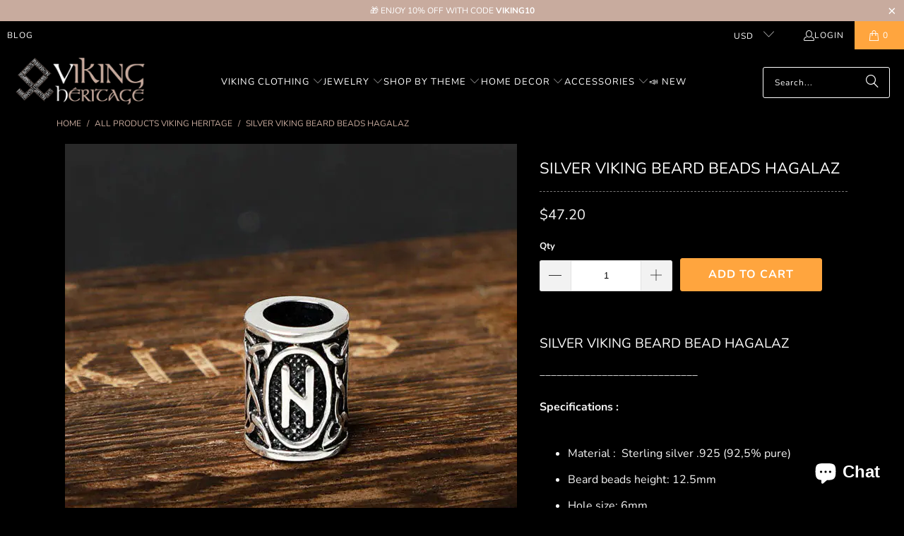

--- FILE ---
content_type: text/javascript;charset=utf-8
request_url: https://assets.cloudlift.app/api/assets/upload.js?shop=viking-heritage-store.myshopify.com
body_size: 3958
content:
window.Cloudlift = window.Cloudlift || {};window.Cloudlift.upload = { config: {"app":"upload","shop":"viking-heritage-store.myshopify.com","url":"https://www.vikingheritage.net","api":"https://api.cloudlift.app","assets":"https://cdn.jsdelivr.net/gh/cloudlift-app/cdn@0.14.29","mode":"prod","currencyFormats":{"moneyFormat":"${{amount}}","moneyWithCurrencyFormat":"${{amount}} USD"},"resources":["https://cdn.jsdelivr.net/gh/cloudlift-app/cdn@0.14.29/static/app-upload.css","https://cdn.jsdelivr.net/gh/cloudlift-app/cdn@0.14.29/static/app-upload.js"],"locale":"en","i18n":{"upload.config.image.editor.color.exposure":"Exposure","upload.config.file.load.error":"Error during load","upload.config.file.size.notavailable":"Size not available","upload.config.error.required":"Please upload a file","upload.config.image.editor.crop.rotate.right":"Rotate right","upload.config.file.button.undo":"Undo","upload.config.error.fileCountMin":"Please upload at least {min} file(s)","upload.config.image.resolution.expected.min":"Minimum resolution is {minResolution}","upload.config.file.upload.error.revert":"Error during revert","upload.config.image.size.tobig":"Image is too big","upload.config.image.editor.resize.height":"Height","upload.config.error.inapp":"Upload error","upload.config.image.editor.crop.aspect.ratio":"Aspect ratio","upload.config.image.editor.button.cancel":"Cancel","upload.config.image.editor.status.error":"Error loading image…","upload.config.file.button.retry":"Retry","upload.config.error.fileCountMax":"Please upload at most {max} file(s)","upload.config.image.editor.util.markup.text":"Text","upload.config.image.ratio.expected":"Expected image ratio {ratio}","upload.config.file.button.remove":"Remove","upload.config.image.resolution.expected.max":"Maximum resolution is {maxResolution}","upload.config.error.inapp.facebook":"Please open the page outside of Facebook","upload.config.image.editor.util.markup.size":"Size","upload.config.image.size.expected.max":"Maximum size is {maxWidth} × {maxHeight}","upload.config.image.editor.util.markup.select":"Select","upload.config.file.uploading":"Uploading","upload.config.image.editor.resize.width":"Width","upload.config.image.editor.crop.flip.horizontal":"Flip horizontal","upload.config.file.link":"\uD83D\uDD17","upload.config.image.editor.status.loading":"Loading image…","upload.config.error.filePagesMin":"Please upload documents with at least {min} pages","upload.config.image.editor.status.processing":"Processing image…","upload.config.file.loading":"Loading","upload.config.file.upload.canceled":"Upload cancelled","upload.config.file.upload.cancel":"tap to cancel","upload.config.image.editor.crop.rotate.left":"Rotate left","upload.config.file.type.notallowed":"File type not allowed","upload.config.file.type.expected":"Expects {lastType}","upload.config.image.editor.util.markup":"Markup","upload.config.file.button.cancel":"Cancel","upload.config.image.editor.status.waiting":"Waiting for image…","upload.config.file.upload.retry":"tap to retry","upload.config.image.editor.resize.apply":"Apply","upload.config.image.editor.color.contrast":"Contrast","upload.config.file.size.tobig":"File is too large","upload.config.dragdrop":"Drag & Drop your files or <u>Browse</u>","upload.config.file.upload.undo":"tap to undo","upload.config.image.editor.color.saturation":"Saturation","upload.config.error.filePagesMax":"Please upload documents with at most {max} pages","upload.config.file.button.upload":"Upload","upload.config.file.size.waiting":"Waiting for size","upload.config.image.editor.util.color":"Colors","upload.config.error.inputs":"Please fill in all required input fields","upload.config.image.editor.util.markup.circle":"Circle","upload.config.image.type.notsupported":"Image type not supported","upload.config.image.editor.crop.flip.vertical":"Flip vertical","upload.config.image.size.expected.min":"Minimum size is {minWidth} × {minHeight}","upload.config.image.editor.button.reset":"Reset","upload.config.image.ratio.invalid":"Image ratio does not match","upload.config.error.ready":"Please wait for the upload to complete","upload.config.image.editor.crop.zoom":"Zoom","upload.config.file.upload.error.remove":"Error during remove","upload.config.image.editor.util.markup.remove":"Remove","upload.config.image.resolution.max":"Image resolution too high","upload.config.image.editor.util.crop":"Crop","upload.config.image.editor.color.brightness":"Brightness","upload.config.error.fileConvert":"File conversion failed","upload.config.image.editor.util.markup.draw":"Draw","upload.config.image.editor.util.resize":"Resize","upload.config.file.upload.error":"Error during upload","upload.config.image.editor.util.filter":"Filter","upload.config.file.upload.complete":"Upload complete","upload.config.error.inapp.instagram":"Please open the page outside of Instagram","upload.config.image.editor.util.markup.arrow":"Arrow","upload.config.file.size.max":"Maximum file size is {filesize}","upload.config.image.resolution.min":"Image resolution is too low","upload.config.image.editor.util.markup.square":"Square","upload.config.image.size.tosmall":"Image is too small","upload.config.file.button.abort":"Abort","upload.config.image.editor.button.confirm":"Upload"},"level":1,"version":"0.14.29","setup":true,"fields":[{"uuid":"clt02nr4ikpj","required":true,"hidden":false,"field":"upload","propertyTransform":true,"fieldProperty":"properties","fieldId":"_cl-upload","fieldThumbnail":"thumbnail","fieldThumbnailPreview":true,"className":"","label":"","text":"","selector":"","conditionMode":1,"conditions":[{"field":"product","operator":"equals","value":"","objects":[{"id":"8582382682354","title":"Personalized Portrait - Viking Couple","handle":"personalized-portrait-viking-couple"},{"id":"8582389170418","title":"Personalized Portrait - Viking Man","handle":"personalized-portrait-viking-man"},{"id":"8582385959154","title":"Personalized Portrait - Viking Woman","handle":"personalized-portrait-viking-woman"}],"tags":null}],"styles":{"file-grid":"0","max-height":"600px","min-height":"50px","font-family":"-apple-system, BlinkMacSystemFont, 'Segoe UI', Roboto,\nHelvetica, Arial, sans-serif, 'Apple Color Emoji', 'Segoe UI Emoji',\n'Segoe UI Symbol'","input-order":"top","label-color":"#555","file-counter":"0","input-margin":"10px","buttons-color":"#fff","file-multiple":"1","label-font-size":"16px","label-color-drop":"#555","area-border-radius":"5px","file-border-radius":"5px","label-font-size-drop":"16px","area-background-color":"#eee","file-background-color":"#555","buttons-background-color":"rgba(0,0,0,0.5)","upload-error-background-color":"#FF0000","upload-success-background-color":"#008000"},"theme":"default","css":"#clt02nr4ikpj .cl-hide{display:none!important}#clt02nr4ikpj .cl-upload--label{color:#555;font-size:16px;display:block}#clt02nr4ikpj .cl-upload--input-field{margin-bottom:10px}#clt02nr4ikpj .cl-upload--input{width:100%;box-sizing:border-box;padding:10px 18px;margin:0;border:1px solid #eee;border-radius:5px}#clt02nr4ikpj input[type=checkbox].cl-upload--input,#clt02nr4ikpj input[type=radio].cl-upload--input{width:1.2em;cursor:pointer}#clt02nr4ikpj input[type=radio].cl-upload--input{vertical-align:middle;margin-right:10px}#clt02nr4ikpj input[type=color].cl-upload--input{width:40px;height:40px;cursor:pointer;padding:0;border:0}#clt02nr4ikpj input[type=radio]+.cl-upload-color-rect{margin-right:10px;margin-bottom:10px}#clt02nr4ikpj input[type=radio]:checked+.cl-upload-color-rect{border:2px solid #404040}#clt02nr4ikpj .cl-upload-color-rect{width:30px;height:30px;display:inline-block;vertical-align:middle;border-radius:3px}#clt02nr4ikpj .cl-upload--invalid{border-color:#e60000}#clt02nr4ikpj .cl-upload--errors{overflow:hidden;transition:max-height 2s ease-out;max-height:0}#clt02nr4ikpj .cl-upload--errors.open{max-height:400px}#clt02nr4ikpj .cl-upload--error{text-align:center;font-size:14px;cursor:pointer;position:relative;opacity:1;font-family:-apple-system,BlinkMacSystemFont,'Segoe UI',Roboto,Helvetica,Arial,sans-serif,'Apple Color Emoji','Segoe UI Emoji','Segoe UI Symbol';box-sizing:border-box;color:#fff;background-color:#f00;padding:.3rem .7rem;margin-bottom:.7rem;border:1px solid transparent;border-color:#e60000;border-radius:5px}#clt02nr4ikpj .cl-upload--error:after{content:'x';position:absolute;right:1rem;top:.25rem}#clt02nr4ikpj .cl-upload--error.dismissed{opacity:0;transition:opacity .3s ease-out}#clt02nr4ikpj .filepond--root{font-family:-apple-system,BlinkMacSystemFont,'Segoe UI',Roboto,Helvetica,Arial,sans-serif,'Apple Color Emoji','Segoe UI Emoji','Segoe UI Symbol'}#clt02nr4ikpj .filepond--root .filepond--drop-label{min-height:50px}#clt02nr4ikpj .filepond--root{min-height:50px;max-height:600px}#clt02nr4ikpj .filepond--file-action-button{cursor:pointer;min-height:auto!important;height:1.625em}#clt02nr4ikpj .filepond--drop-label{color:#555}#clt02nr4ikpj .filepond--drop-label label{cursor:pointer;width:auto!important;height:auto!important;position:relative!important;color:#555!important;font-size:16px!important}#clt02nr4ikpj .filepond--drop-label u{cursor:pointer;text-decoration-color:#555}#clt02nr4ikpj .filepond--label-action{text-decoration-color:#555}#clt02nr4ikpj .filepond--panel-root{background-color:#eee!important}#clt02nr4ikpj .filepond--panel-root{border-radius:5px}#clt02nr4ikpj .filepond--item-panel,#clt02nr4ikpj .filepond--file-poster-wrapper,#clt02nr4ikpj .filepond--image-preview-wrapper{border-radius:5px}#clt02nr4ikpj .filepond--item-panel{background-color:#555!important}#clt02nr4ikpj .filepond--drip-blob{background-color:#999}#clt02nr4ikpj .filepond--file-action-button{background-color:rgba(0,0,0,0.5)}#clt02nr4ikpj .filepond--file-action-button{color:#fff}#clt02nr4ikpj .filepond--file-action-button:hover,#clt02nr4ikpj .filepond--file-action-button:focus{box-shadow:0 0 0 .125em #fff}#clt02nr4ikpj .filepond--file{color:#fff;font-size:16px}#clt02nr4ikpj [data-filepond-item-state*='error'] .filepond--item-panel,#clt02nr4ikpj [data-filepond-item-state*='invalid'] .filepond--item-panel{background-color:#f00!important}#clt02nr4ikpj [data-filepond-item-state*='invalid'] .filepond--file{color:#fff}#clt02nr4ikpj [data-filepond-item-state='processing-complete'] .filepond--item-panel{background-color:#008000!important}#clt02nr4ikpj [data-filepond-item-state='processing-complete'] .filepond--file{color:#fff}#clt02nr4ikpj .filepond--image-preview-overlay-idle{color:rgba(34,34,34,0.8)}#clt02nr4ikpj .filepond--image-preview,#clt02nr4ikpj .filepond--file-poster{background-color:#555}#clt02nr4ikpj .filepond--image-preview-overlay-success{color:#008000}#clt02nr4ikpj .filepond--image-preview-overlay-failure{color:#f00}","fileMimeTypes":[],"fileMimeTypesValidate":false,"fileSizeMaxPlan":10,"fileMultiple":true,"fileCountMin":1,"fileCountMax":4,"fileCounter":false,"fileQuantity":false,"fileFetch":false,"fileSubmitRemove":true,"fileSubmitClear":false,"fileName":false,"fileGrid":false,"imagePreview":false,"imageSizeValidate":false,"imageThumbnail":false,"imageThumbnailWidth":500,"imageThumbnailHeight":500,"convert":false,"convertInfo":false,"convertInfoPagesQuantity":false,"convertInfoLengthQuantity":false,"pdfMultiPage":false,"pdfTransparent":false,"serverTransform":false,"imageOriginal":false,"imageEditor":false,"imageEditorOpen":true,"imageEditorCropRestrict":false,"imageEditorCropRatios":[{"label":"Free","value":""},{"label":"Portrait","value":"3:2"},{"label":"Square","value":"1:1"},{"label":"Landscape","value":"4:3"}],"imageEditorUtils":[],"imageEditorPintura":false,"inputFields":[],"variantConfigs":[],"variantConfig":false}],"extensions":""}};loadjs=function(){var a=function(){},c={},u={},f={};function o(e,n){if(e){var t=f[e];if(u[e]=n,t)for(;t.length;)t[0](e,n),t.splice(0,1)}}function l(e,n){e.call&&(e={success:e}),n.length?(e.error||a)(n):(e.success||a)(e)}function h(t,r,s,i){var c,o,e=document,n=s.async,u=(s.numRetries||0)+1,f=s.before||a,l=t.replace(/^(css|img)!/,"");i=i||0,/(^css!|\.css$)/.test(t)?((o=e.createElement("link")).rel="stylesheet",o.href=l,(c="hideFocus"in o)&&o.relList&&(c=0,o.rel="preload",o.as="style")):/(^img!|\.(png|gif|jpg|svg)$)/.test(t)?(o=e.createElement("img")).src=l:((o=e.createElement("script")).src=t,o.async=void 0===n||n),!(o.onload=o.onerror=o.onbeforeload=function(e){var n=e.type[0];if(c)try{o.sheet.cssText.length||(n="e")}catch(e){18!=e.code&&(n="e")}if("e"==n){if((i+=1)<u)return h(t,r,s,i)}else if("preload"==o.rel&&"style"==o.as)return o.rel="stylesheet";r(t,n,e.defaultPrevented)})!==f(t,o)&&e.head.appendChild(o)}function t(e,n,t){var r,s;if(n&&n.trim&&(r=n),s=(r?t:n)||{},r){if(r in c)throw"LoadJS";c[r]=!0}function i(n,t){!function(e,r,n){var t,s,i=(e=e.push?e:[e]).length,c=i,o=[];for(t=function(e,n,t){if("e"==n&&o.push(e),"b"==n){if(!t)return;o.push(e)}--i||r(o)},s=0;s<c;s++)h(e[s],t,n)}(e,function(e){l(s,e),n&&l({success:n,error:t},e),o(r,e)},s)}if(s.returnPromise)return new Promise(i);i()}return t.ready=function(e,n){return function(e,t){e=e.push?e:[e];var n,r,s,i=[],c=e.length,o=c;for(n=function(e,n){n.length&&i.push(e),--o||t(i)};c--;)r=e[c],(s=u[r])?n(r,s):(f[r]=f[r]||[]).push(n)}(e,function(e){l(n,e)}),t},t.done=function(e){o(e,[])},t.reset=function(){c={},u={},f={}},t.isDefined=function(e){return e in c},t}();!function(e){loadjs(e.resources,"assets",{success:function(){var n,t="cloudlift."+e.app+".ready";"function"==typeof Event?n=new Event(t):(n=document.createEvent("Event")).initEvent(t,!0,!0),window.dispatchEvent(n)},error:function(e){console.error("failed to load assets",e)}})}(window.Cloudlift.upload.config);

--- FILE ---
content_type: text/javascript; charset=utf-8
request_url: https://www.vikingheritage.net/products/silver-viking-beard-beads-hagalaz-1.js
body_size: 636
content:
{"id":7511081713906,"title":"Silver Viking beard Beads Hagalaz","handle":"silver-viking-beard-beads-hagalaz-1","description":"\u003ch2\u003eSilver Viking beard Bead Hagalaz\u003c\/h2\u003e\n\u003cp\u003e____________________________\u003cbr data-mce-fragment=\"1\"\u003e\u003cbr data-mce-fragment=\"1\"\u003e\u003cstrong\u003eSpecifications :\u003c\/strong\u003e\u003cbr data-mce-fragment=\"1\"\u003e\u003cbr data-mce-fragment=\"1\"\u003e\u003c\/p\u003e\n\u003cul\u003e\n\u003cli\u003eMaterial :  Sterling silver .925 (92,5% pure)\u003c\/li\u003e\n\u003cli\u003eBeard beads height: 12.5mm\u003c\/li\u003e\n\u003cli\u003eHole size: 6mm\u003c\/li\u003e\n\u003cli\u003eWeight : 3.79g\u003c\/li\u003e\n\u003cli\u003eHandmade by our craftsmen\u003c\/li\u003e\n\u003c\/ul\u003e\n\u003cp\u003e\u003cbr data-mce-fragment=\"1\"\u003e\u003cstrong\u003eShipping information :\u003c\/strong\u003e\u003cbr data-mce-fragment=\"1\"\u003e\u003cbr data-mce-fragment=\"1\"\u003eProcessing time take 1 to 3 days. Items are sent from our Warehouse in US.\u003cbr data-mce-fragment=\"1\"\u003e\u003cbr data-mce-fragment=\"1\"\u003e\u003cstrong\u003e\u003cspan\u003eShipping in U.S\u003c\/span\u003e\u003cspan\u003e \u003c\/span\u003e: \u003c\/strong\u003e1 - 3 weeks\u003c\/p\u003e\n\u003cp\u003e\u003cstrong\u003e\u003cspan\u003eInternational Shipping\u003c\/span\u003e\u003cspan\u003e \u003c\/span\u003e: \u003c\/strong\u003e1 - 4 weeks\u003cbr\u003e\u003cbr data-mce-fragment=\"1\"\u003eTracking number included\u003c\/p\u003e","published_at":"2022-01-05T18:37:08-06:00","created_at":"2022-01-05T18:37:14-06:00","vendor":"Viking Heritage Store","type":"0","tags":["viking beard bead","viking jewelry"],"price":4720,"price_min":4720,"price_max":4720,"available":true,"price_varies":false,"compare_at_price":0,"compare_at_price_min":0,"compare_at_price_max":0,"compare_at_price_varies":false,"variants":[{"id":42297257591026,"title":"Default Title","option1":"Default Title","option2":null,"option3":null,"sku":"14:350853","requires_shipping":true,"taxable":false,"featured_image":null,"available":true,"name":"Silver Viking beard Beads Hagalaz","public_title":null,"options":["Default Title"],"price":4720,"weight":0,"compare_at_price":0,"inventory_management":"shopify","barcode":"","requires_selling_plan":false,"selling_plan_allocations":[]}],"images":["\/\/cdn.shopify.com\/s\/files\/1\/0616\/1045\/9378\/files\/silver-viking-beard-beads-hagalaz-viking-heritage-store.jpg?v=1727352654"],"featured_image":"\/\/cdn.shopify.com\/s\/files\/1\/0616\/1045\/9378\/files\/silver-viking-beard-beads-hagalaz-viking-heritage-store.jpg?v=1727352654","options":[{"name":"Title","position":1,"values":["Default Title"]}],"url":"\/products\/silver-viking-beard-beads-hagalaz-1","media":[{"alt":"Silver Viking beard Beads Hagalaz - Viking Heritage Store","id":36339080069362,"position":1,"preview_image":{"aspect_ratio":1.0,"height":640,"width":640,"src":"https:\/\/cdn.shopify.com\/s\/files\/1\/0616\/1045\/9378\/files\/silver-viking-beard-beads-hagalaz-viking-heritage-store.jpg?v=1727352654"},"aspect_ratio":1.0,"height":640,"media_type":"image","src":"https:\/\/cdn.shopify.com\/s\/files\/1\/0616\/1045\/9378\/files\/silver-viking-beard-beads-hagalaz-viking-heritage-store.jpg?v=1727352654","width":640}],"requires_selling_plan":false,"selling_plan_groups":[]}